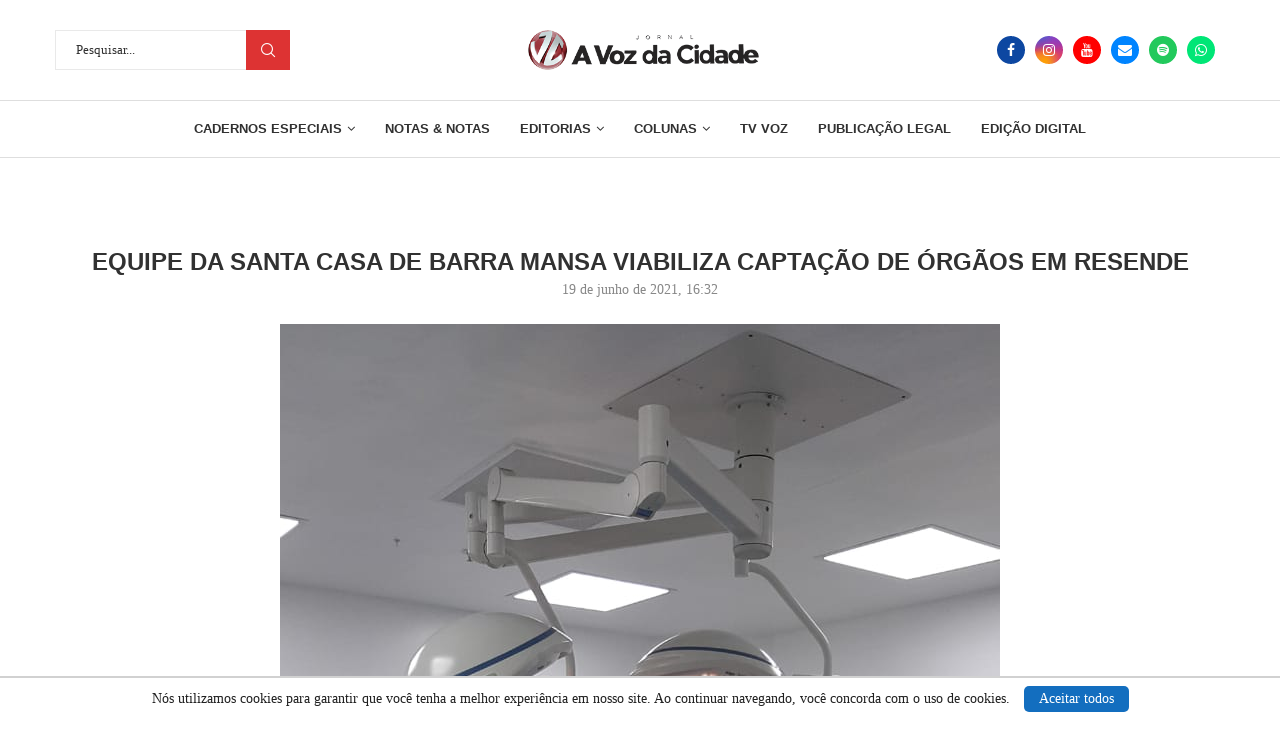

--- FILE ---
content_type: text/html; charset=utf-8
request_url: https://www.google.com/recaptcha/api2/aframe
body_size: 268
content:
<!DOCTYPE HTML><html><head><meta http-equiv="content-type" content="text/html; charset=UTF-8"></head><body><script nonce="p_DcbPYwZTAzyktCc1jqXA">/** Anti-fraud and anti-abuse applications only. See google.com/recaptcha */ try{var clients={'sodar':'https://pagead2.googlesyndication.com/pagead/sodar?'};window.addEventListener("message",function(a){try{if(a.source===window.parent){var b=JSON.parse(a.data);var c=clients[b['id']];if(c){var d=document.createElement('img');d.src=c+b['params']+'&rc='+(localStorage.getItem("rc::a")?sessionStorage.getItem("rc::b"):"");window.document.body.appendChild(d);sessionStorage.setItem("rc::e",parseInt(sessionStorage.getItem("rc::e")||0)+1);localStorage.setItem("rc::h",'1769012124576');}}}catch(b){}});window.parent.postMessage("_grecaptcha_ready", "*");}catch(b){}</script></body></html>